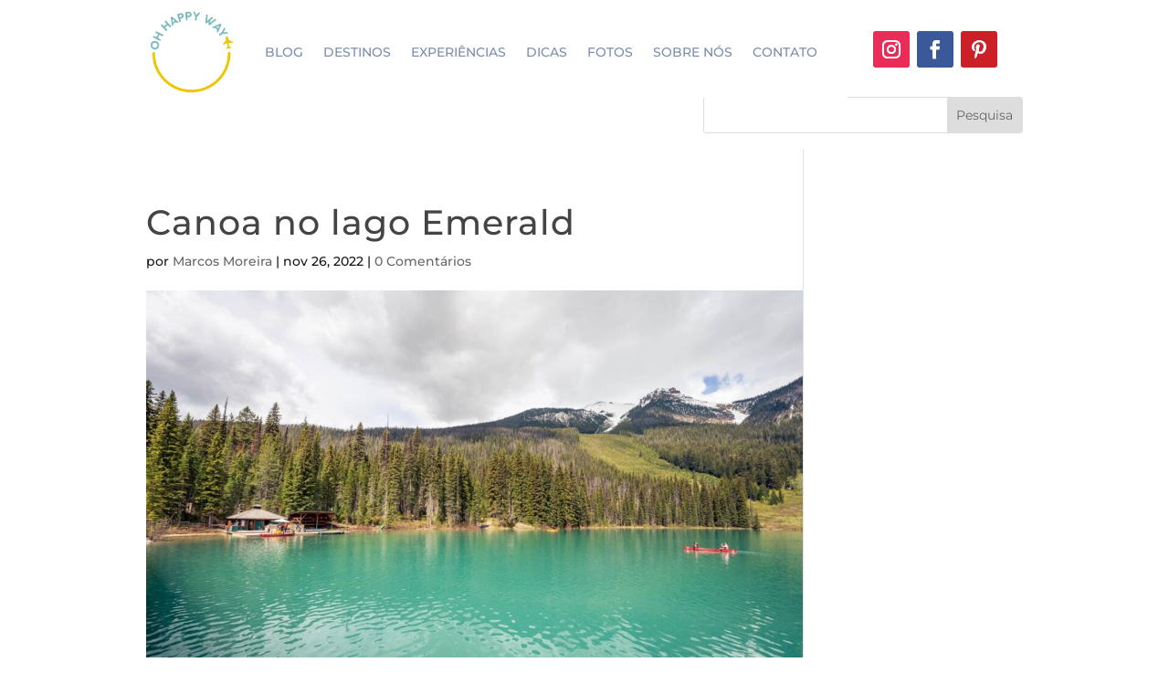

--- FILE ---
content_type: text/html; charset=utf-8
request_url: https://www.google.com/recaptcha/api2/aframe
body_size: 184
content:
<!DOCTYPE HTML><html><head><meta http-equiv="content-type" content="text/html; charset=UTF-8"></head><body><script nonce="4MpBkCQ93vNohLTQ3AIC0Q">/** Anti-fraud and anti-abuse applications only. See google.com/recaptcha */ try{var clients={'sodar':'https://pagead2.googlesyndication.com/pagead/sodar?'};window.addEventListener("message",function(a){try{if(a.source===window.parent){var b=JSON.parse(a.data);var c=clients[b['id']];if(c){var d=document.createElement('img');d.src=c+b['params']+'&rc='+(localStorage.getItem("rc::a")?sessionStorage.getItem("rc::b"):"");window.document.body.appendChild(d);sessionStorage.setItem("rc::e",parseInt(sessionStorage.getItem("rc::e")||0)+1);localStorage.setItem("rc::h",'1769273101652');}}}catch(b){}});window.parent.postMessage("_grecaptcha_ready", "*");}catch(b){}</script></body></html>